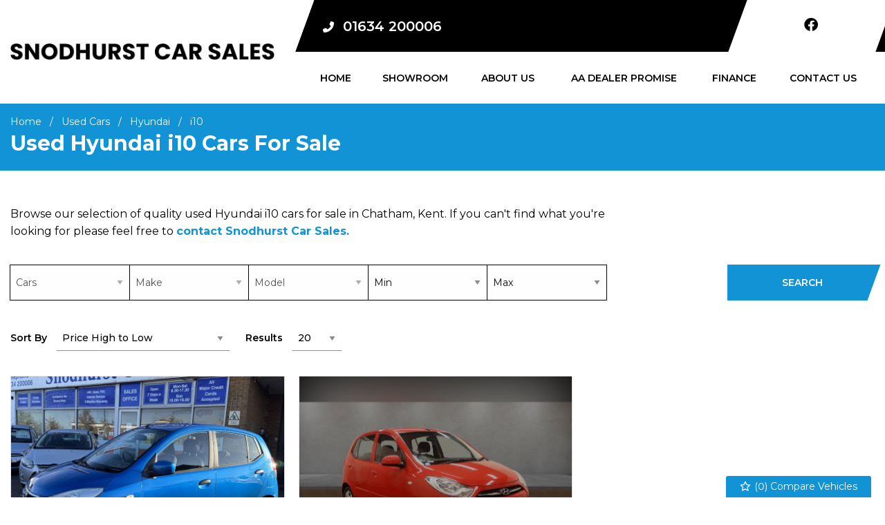

--- FILE ---
content_type: text/html
request_url: https://www.snodhurstcarsales.co.uk/used/cars/hyundai/i10/
body_size: 11665
content:
<!DOCTYPE html>
<html lang="en" class="no-js">
  <head>
    <meta charset="utf-8">
    <meta name="viewport" content="width=device-width, initial-scale=1">

    <title>Used Hyundai i10 Cars for sale in Chatham,  Kent | Snodhurst Car Sales</title>

<meta name="description" content="Check out our Used Hyundai i10 Cars for sale in Chatham, Kent at Snodhurst Car Sales here now" />




    
      <meta property="og:image" content="https://www.snodhurstcarsales.co.uk/media/logo.jpg">
    

    

    <script> 
  function checkConsent()
  {
    
    if (document.cookie && document.cookie.indexOf("hasConsent=false") > -1)
    {
        console.log("no consent - skipping ga send");
    }
    else {      
      pushDataLayer();
      initGA();
    }              
  }
  checkConsent();

  function pushDataLayer() {
    window.dataLayer = window.dataLayer || []
    dataLayer.push({
        'User':{
          'ua_Code': 'ua_xxx',
          'ga4_Code': 'G-P9CHGW0BQY',
          'dealerLocation': 'Chatham',
          'dealerType': 'car',
          'platformType': 'Elite',         
          'addServices': 'Cars',
          'businessName': 'Snodhurst Car Sales',
          'domainName': "https://www.snodhurstcarsales.co.uk",
          
          'pageType': 'Vehicle Results'
          
        }
    });
  }

  function initGA()
  {
    (function(w,d,s,l,i){w[l]=w[l]||[];w[l].push({'gtm.start':
    new Date().getTime(),event:'gtm.js'});var f=d.getElementsByTagName(s)[0],
    j=d.createElement(s),dl=l!='dataLayer'?'&l='+l:'';j.async=true;j.src=
    'https://www.googletagmanager.com/gtm.js?id='+i+dl;f.parentNode.insertBefore(j,f);
    })(window,document,'script','dataLayer','GTM-TN765JW');
  }
</script>
  

    <script type="text/javascript">
</script>



    <link rel="canonical" href="https://www.snodhurstcarsales.co.uk/used/cars/hyundai/i10/" id="canonical" />

    
      <link rel="icon" href="/favicon.png" />
      <link rel="shortcut icon" href="/favicon.png"/>
    

    <link rel="stylesheet" href="/css/froala_style.min.css">
<link rel="stylesheet" href="/css/app.css">
<link rel="stylesheet" type="text/css" href="/css/slick.css"/>
<link rel="stylesheet" type="text/css" href="/css/slick-theme.css"/>
<link rel="stylesheet" href="/css/fontawesome-all.min.css" />
<link rel="stylesheet" href="/css/leaflet.css" />
<link rel="stylesheet" href="/css/leaflet-gesture-handling.min.css" />
<link rel="stylesheet" href="/css/magnific-popup.css">
    <link rel="stylesheet" href="/styles.css" />

    <link rel="preconnect" href="https://fonts.googleapis.com">
    <link rel="preconnect" href="https://fonts.gstatic.com" crossorigin>
    <link href="https://fonts.googleapis.com/css2?family=Montserrat:wght@400;500;600;700;800&display=swap" rel="stylesheet">
    
    
    <style>
      .block-phone-numbers.header .header-phone__phone {
font-size: 20px;
}

    </style>
    

    
    <script type="application/ld+json">
    {
      "@context": "https://schema.org",
      "@type": "AutoDealer",

      
      

      "name": "Snodhurst Car Sales",
      "image": "https:/www.snodhurstcarsales.co.uk/media/logo.jpg",
      "@id": "",
      "url": "https://www.snodhurstcarsales.co.uk",
      "address": {
        "@type": "PostalAddress",
        "streetAddress": "Snodhurst Service Station, Snodhurst Avenue",
        "addressLocality": "Chatham",
        "postalCode": "ME5 0TB",
        "addressCountry": "GB"
      },
      "geo": {
        "@type": "GeoCoordinates",
        "latitude":  51.351661 ,
        "longitude":  0.517793 
      },


      
      
      "telephone": "01634 200006",
      

      

      "openingHoursSpecification": [
        
        
        {
            "@type": "OpeningHoursSpecification",
            "dayOfWeek": "Monday",
            "opens": "08:00",
            "closes": "17:30"
        },
        
        {
            "@type": "OpeningHoursSpecification",
            "dayOfWeek": "Tuesday",
            "opens": "08:00",
            "closes": "17:30"
        },
        
        {
            "@type": "OpeningHoursSpecification",
            "dayOfWeek": "Wednesday",
            "opens": "08:00",
            "closes": "17:30"
        },
        
        {
            "@type": "OpeningHoursSpecification",
            "dayOfWeek": "Thursday",
            "opens": "08:00",
            "closes": "17:30"
        },
        
        {
            "@type": "OpeningHoursSpecification",
            "dayOfWeek": "Friday",
            "opens": "08:00",
            "closes": "17:30"
        },
        
        {
            "@type": "OpeningHoursSpecification",
            "dayOfWeek": "Saturday",
            "opens": "08:00",
            "closes": "15:30"
        },
        
        {
            "@type": "OpeningHoursSpecification",
            "dayOfWeek": "Sunday",
            "opens": "10:00",
            "closes": "15:00"
        }
        
      ],

      


      
      "department": {
        "@type": "AutoBodyShop",
        "name": "Sales",
        "image": "https:/www.snodhurstcarsales.co.uk/media/logo.jpg",
        
        "telephone": "01634 200006",
        
        "openingHoursSpecification": [
        
        
        {
            "@type": "OpeningHoursSpecification",
            "dayOfWeek": "Monday",
            "opens": "08:00",
            "closes": "17:30"
        },
        
        {
            "@type": "OpeningHoursSpecification",
            "dayOfWeek": "Tuesday",
            "opens": "08:00",
            "closes": "17:30"
        },
        
        {
            "@type": "OpeningHoursSpecification",
            "dayOfWeek": "Wednesday",
            "opens": "08:00",
            "closes": "17:30"
        },
        
        {
            "@type": "OpeningHoursSpecification",
            "dayOfWeek": "Thursday",
            "opens": "08:00",
            "closes": "17:30"
        },
        
        {
            "@type": "OpeningHoursSpecification",
            "dayOfWeek": "Friday",
            "opens": "08:00",
            "closes": "17:30"
        },
        
        {
            "@type": "OpeningHoursSpecification",
            "dayOfWeek": "Saturday",
            "opens": "08:00",
            "closes": "15:30"
        },
        
        {
            "@type": "OpeningHoursSpecification",
            "dayOfWeek": "Sunday",
            "opens": "10:00",
            "closes": "15:00"
        }
        
        ]
      }
      

      
      
    }
    </script>
    
  </head>

  <body id="pagetop" class="vehicle-results usedlisting">
    

    
    <noscript><iframe src="https://www.googletagmanager.com/ns.html?id=GTM-TN765JW"
    height="0" width="0" style="display:none;visibility:hidden"></iframe></noscript>
    

    

    

    

    <button id="return-to-top"><i class="fas fa-chevron-up"></i></button>

    <div class="page not-front">
      
      <div class="wrap">
        
<header class="l-header">
  <div class="l-header__inner">

      <div class="l-header__left">
        <div class="l-header__logo">
          <a href="/" rel="home" title="Snodhurst Car Sales Home" class="active"><img class="logo" data-icon="" src="/media/logo.jpg" alt="Snodhurst Car Sales logo" title="Snodhurst Car Sales Home"></a>
        </div>
      </div>

      <div class="l-header__right">

        <div class="l-header__top">
          <div class="l-header__contact-details">
            <div class="block-phone-numbers header">

  <button class="button block-phone-numbers__mobile-button" data-open="mobilePhoneNos"><i class="fa fa-phone fa-fw" aria-hidden="true"></i></button>

  <div class="block-phone-numbers__desktop">
    

      
        
          
            
              <div>
                <a href="tel:01634%20200006">
                  <div class="header-phone">
                    <div class="header-phone__icon">
                      <i class="fa fa-phone fa-fw" aria-hidden="true"></i>
                    </div>
                    <div class="header-phone__label">
                      <div class="field-name-field-label">
                         
                      </div>
                    </div>
                    <div class="header-phone__phone">
                      <div class="field-name-field-phone header">
                        01634 200006
                      </div>
                    </div>
                  </div>
                </a>
              </div>
            
          
        
      

    
  </div>

  <div class="reveal block-phone-numbers__mobile" id="mobilePhoneNos" data-reveal>
    <h3>Get in Touch</h3>
    

      
        
          
            
              <div>
                <a href="tel:01634%20200006">
                  <div class="header-phone">
                    <div class="header-phone__label">
                      <div class="field-name-field-label">
                         
                      </div>
                    </div>
                    <div class="header-phone__phone">
                      <div class="field-name-field-phone header button">
                        01634 200006
                      </div>
                    </div>
                  </div>
                </a>
              </div>
            
          
        
      

    
    <a class="close-button block-phone-numbers__mobile-button" data-close aria-label="Close modal">
      <span aria-hidden="true">&times;</span>
    </a>
  </div>


</div>

          </div>

          <div class="l-header__social show">
            <ul class="social header">
  
    
      <li>
        
        <a href="https://www.facebook.com/snodhurstcarsales/" target="_blank" class="ga-header">
        

        <div class="vocabulary-social-media">

            <div class="l-taxonomy-term-social-media--full__icon">
              <div class="field field-name-field-icon">
                <i class="fab fa-facebook fa-fw ga-header" aria-hidden="true"></i>
              </div>
            </div>

        </div>

        
        </a>
        

      </li>
    
  
    
  
</ul>

          </div>
        </div>

        <div class="l-header__bottom">
          <div class="l-header__nav">
            <div class="title-bar" data-responsive-toggle="main-menu" data-hide-for="large" data-toggle="menuIcon">
    <a data-toggle="main-menu">
      <div class="title-bar-title">Menu</div>
      <button class="menu-icon" type="button" id="menuIcon" data-toggler=".active"></button>
    </a>
  </div>
  
  <div class="top-bar" id="main-menu">
    <ul class="vertical large-horizontal menu main-menu" data-responsive-menu="accordion large-dropdown">
        
        
        
          
            
                <li class=" home">
                    <a href="/" >
                        <span>Home</span>
                    </a>
                </li>
            
        
          
            
                <li class=" showroom">
                    <a href="/used/cars/" >
                        <span>Showroom</span>
                    </a>
                </li>
            
        
          
            
                <li class=" about-us">
                    <a href="/about-us/" >
                        <span>About Us</span>
                    </a>
                </li>
            
        
          
            
                <li class=" aa-dealer-promise">
                    <a href="/aa-dealer-promise/" >
                        <span>AA Dealer Promise</span>
                    </a>
                </li>
            
        
          
            
                <li class=" finance">
                    <a href="/finance/" >
                        <span>Finance</span>
                    </a>
                </li>
            
        
          
            
                <li class=" contact-us">
                    <a href="/contact/" >
                        <span>Contact Us</span>
                    </a>
                </li>
            
        
    </ul>
  </div>
  

    
          </div>
        </div>

      </div>

  </div>
</header>




  <div class="block-compare-vehicles compare-count">
  <a href="/compare/" id="saved-vehicles" class="ga_push_browser_listener-processed" rel="nofollow">
    <i class="far fa-star fa-fw" aria-hidden="true"></i> (<span id="compare-count"></span>) Compare Vehicles
  </a>
</div>




        

<div class="l-title__container without-image">
  <div class="l-title__outer">
    <div class="l-title">
      <div class="l-title__inner">

<div class="l-breadcrumb">
    <div class="l-breadcrumb__inner">
      <div class="l-breadcrumbs__list">
        <ul class="breadcrumbs"><li><a href="/">Home</a></li>
            <li><a href="/used/cars/">Used Cars</a></li>
                        
            <li><a href="/used/cars/hyundai/">Hyundai</a></li>
            
            
            
            
            
            
            <li><a href="/used/cars/hyundai/i10/">i10</a></li>            
            
      </div>
    </div>
  </div>

<header>
          <h1 class="">Used Hyundai i10 Cars For Sale</h1>
        </header>
      </div>
    </div>
  </div>
</div>

<main class="l-main">

  <div class="l-main__inner">
    <div class="l-main-content  l-main-content--with-sidebar">

    

      <div class="fr-view"><p>Browse our selection of quality used Hyundai i10  cars for sale in Chatham, Kent. If you can&#39;t find what you&#39;re looking for please feel free to <a href="/contact/"><strong><span style="color: rgb(18, 147, 214);">contact Snodhurst Car Sales</span></strong></a><span style="color: rgb(18, 147, 214);"><strong>.</strong></span></p>
</div>

      





 

<section class="block-search-block">
  
  <form id="searchBox" action="/used/cars/" method="get">
  
    <div id="used-search-block">

      <div class="used-search-block-heading">
        <div class="used-search-block-title">
          <h2>Used Search</h2>
        </div>
        <div class="used-search-block-count">
          <span class="search-count"></span>
        </div>
      </div>

      <div class="used-search-block-facets">

        <div class="used-search-block-facet used-search-block-facets__vehicle-status hide">
          

          <div id="used-search-block-facet used-search-block-facets__vehicle-status-select" class="form-radios form-radios-vehicle-status-used">              
            <input type="radio" id="edit-vehicle-status-select-used" name="vehiclestatus"  checked value="used" class="form-radio vehicle-status-toggle search-vehicle-status" >
            <label class="option" for="edit-vehicle-status-select-used">Used </label>
          </div>
          
        </div>


        <div class="used-search-block-facet used-search-block-facets__vehicle-type" >           
          
          <div class="select-style "> 
            <select id="vehicle-type" class="search-vehicle-type" name="vehicletype" disabled>
              
              <option value="car">
                Cars
              </option>
              
            </select>
          </div>
          
        </div>

        <div class="used-search-block-facet used-search-block-facets__make">
          <div class="select-style">
            <select id="make" class="search-make" name="make" disabled><option value="">Make</option></select>
          </div>
        </div>

        <div class="used-search-block-facet used-search-block-facets__model">
          <div class="select-style">
            <select id="model" class="search-model" name="model" disabled><option value="">Model</option></select>
          </div>
        </div>
        

        

<div class="used-search-block-facet used-search-block-facets__min-price">
    <div class="select-style">
      <select id="minprice"  class="search-minPrice" name="minprice"><option value="">Min</option></select>
    </div>
  </div>

  <div class="used-search-block-facet used-search-block-facets__max-price">
    <div class="select-style">
      <select id="maxprice"  class="search-maxPrice" name="maxprice"><option value="">Max</option></select>
    </div>
  </div>         


        


      </div>



      <div class="used-search-block-submit">
        <button type="submit" disabled class="button search-button" rel="nofollow"><span>Search</span></button>
      </div>



      

    </div>

  </form>

</section>

      <div class="view-fmgauto-search-page ">
        <div class="search-filters">
  <form id="searchFilters" action="" method="get">
    <input type="hidden" id="minprice" name="minprice" />
    <input type="hidden" id="maxprice" name="maxprice" />
    <input type="hidden" id="minmonlthypayment" name="minmonthlypayment" />
    <input type="hidden" id="maxmonthlypayment" name="maxmonthlypayment" />
    <div class="search-filters__sort-by">
      <label for="sort-by">Sort By</label>
      <div class="select-style">
        <select id="sort-by" class="filter-sort-by sort-dropdown" name="sort-by">
          <option value="price-asc">Price Low to High</option>
          <option value="price-desc">Price High to Low</option>
          <option value="mileage-asc">Mileage Low to High</option>          
          <option value="year_built-asc">Year Old to New</option>
          <option value="year_built-desc">Year New to Old</option>
          <option value="date_added-desc">Recently Added New to Old</option>
          <option value="date_updated-desc">Recently Updated New to Old</option>
        </select>
      </div>
    </div>


    <div class="search-filters__items-per-page">
      <label for="items-per-page">Results</label>
      <div class="select-style">
        <select id="items-per-page" class="filter-items-per-page sort-dropdown" name="items-per-page">
          <option value="5">5</option>
          <option value="10">10</option>
          <option value="20">20</option>
          <option value="50">50</option>
          <option value="9999">- All -</option>
        </select>
      </div>
    </div>
  
  </form>

</div>

        


      



                
           
        <ul id="searchResults" class="fmgauto-used-results">
                
                
                
                























    









        
        
        
  
        
        
        
        




  
  
  
 
 
 
 
 
 
 
 
 
 
 
 
 
 
 
 
                
  
 


 

      
  
      
  

  

  
  










  
 

 



    <li class="test">
      <div class="node-used-vehicle l-node-used-vehicle--search-result view-mode-search_result">

        <div class="l-node-used-vehicle--search-result__photo">
          <div class="l-node-used-vehicle--search-result__photo-inner">
              <a href="/used/cars/hyundai-i10-12-comfort-auto-euro-4-5dr-10333/">
                <div class="l-node-used-vehicle--search-result__photo--main">
                  <div class="l-node-used-vehicle--search-result__photo-overlay">
                    <div class="l-node-used-vehicle--search-result__photo-count">
                      <div class="field-name-photo-count"><i class="fas fa-camera"></i> 24</div>
                    </div>
                        <div class="l-node-used-vehicle--search-result__youtube"><div class="field field-name-youtube"><i class="fa-regular fa-circle-play"></i> Video</div></div>
                  </div>
                  <div class="field-name-field-field-vehicle-photos">
                    <img src="/photos/11717/2e8177a7-77ab-4b6f-a4de-af69d70c0eef_i800x600.jpg" class="main-img" alt="/photos/11717/2e8177a7-77ab-4b6f-a4de-af69d70c0eef_i800x600.jpg" />
                  </div>
                </div>
                <div class="l-node-used-vehicle--search-result__photo--thumbs">
                  
  
  
     <ul class="vehicle-results-thumbnails"><li>
                 <picture>
                    <source type="image/webp" srcset="/photos/11717/922c2d90-1e18-43f6-8ac3-72312c1cb6ec_i320x240.jpg.webp">
                    <source type="image/jpeg" srcset="/photos/11717/922c2d90-1e18-43f6-8ac3-72312c1cb6ec_i320x240.jpg">
                    <img src="/photos/11717/922c2d90-1e18-43f6-8ac3-72312c1cb6ec_i320x240.jpg" class="" alt="/photos/11717/922c2d90-1e18-43f6-8ac3-72312c1cb6ec_i320x240.jpg">
                 </picture>
              </li><li>
                 <picture>
                    <source type="image/webp" srcset="/photos/11717/e12a9a76-f12a-4ffa-b1b9-9cb3898cdbb8_i320x240.jpg.webp">
                    <source type="image/jpeg" srcset="/photos/11717/e12a9a76-f12a-4ffa-b1b9-9cb3898cdbb8_i320x240.jpg">
                    <img src="/photos/11717/e12a9a76-f12a-4ffa-b1b9-9cb3898cdbb8_i320x240.jpg" class="" alt="/photos/11717/e12a9a76-f12a-4ffa-b1b9-9cb3898cdbb8_i320x240.jpg">
                 </picture>
              </li><li>
                 <picture>
                    <source type="image/webp" srcset="/photos/11717/549a384f-87f9-4876-91e1-7a655a1358e5_i320x240.jpg.webp">
                    <source type="image/jpeg" srcset="/photos/11717/549a384f-87f9-4876-91e1-7a655a1358e5_i320x240.jpg">
                    <img src="/photos/11717/549a384f-87f9-4876-91e1-7a655a1358e5_i320x240.jpg" class="" alt="/photos/11717/549a384f-87f9-4876-91e1-7a655a1358e5_i320x240.jpg">
                 </picture>
              </li><li>
                 <picture>
                    <source type="image/webp" srcset="/photos/11717/1b5cf857-9c6c-4f74-8f75-7c45b21cf8c7_i320x240.jpg.webp">
                    <source type="image/jpeg" srcset="/photos/11717/1b5cf857-9c6c-4f74-8f75-7c45b21cf8c7_i320x240.jpg">
                    <img src="/photos/11717/1b5cf857-9c6c-4f74-8f75-7c45b21cf8c7_i320x240.jpg" class="" alt="/photos/11717/1b5cf857-9c6c-4f74-8f75-7c45b21cf8c7_i320x240.jpg">
                 </picture>
              </li><li>
                 <picture>
                    <source type="image/webp" srcset="/photos/11717/6267264d-c26b-4284-8ebd-ccf332064849_i320x240.jpg.webp">
                    <source type="image/jpeg" srcset="/photos/11717/6267264d-c26b-4284-8ebd-ccf332064849_i320x240.jpg">
                    <img src="/photos/11717/6267264d-c26b-4284-8ebd-ccf332064849_i320x240.jpg" class="" alt="/photos/11717/6267264d-c26b-4284-8ebd-ccf332064849_i320x240.jpg">
                 </picture>
              </li><li>
                 <picture>
                    <source type="image/webp" srcset="/photos/11717/aa8de4da-98ac-4c5c-a251-88338e0a090c_i320x240.jpg.webp">
                    <source type="image/jpeg" srcset="/photos/11717/aa8de4da-98ac-4c5c-a251-88338e0a090c_i320x240.jpg">
                    <img src="/photos/11717/aa8de4da-98ac-4c5c-a251-88338e0a090c_i320x240.jpg" class="" alt="/photos/11717/aa8de4da-98ac-4c5c-a251-88338e0a090c_i320x240.jpg">
                 </picture>
              </li><li>
                 <picture>
                    <source type="image/webp" srcset="/photos/11717/1e6a364b-a0ea-46c8-98be-50eaf456428d_i320x240.jpg.webp">
                    <source type="image/jpeg" srcset="/photos/11717/1e6a364b-a0ea-46c8-98be-50eaf456428d_i320x240.jpg">
                    <img src="/photos/11717/1e6a364b-a0ea-46c8-98be-50eaf456428d_i320x240.jpg" class="" alt="/photos/11717/1e6a364b-a0ea-46c8-98be-50eaf456428d_i320x240.jpg">
                 </picture>
              </li><li>
                 <picture>
                    <source type="image/webp" srcset="/photos/11717/db9c314c-7319-425b-bf8d-3265ae4c7362_i320x240.jpg.webp">
                    <source type="image/jpeg" srcset="/photos/11717/db9c314c-7319-425b-bf8d-3265ae4c7362_i320x240.jpg">
                    <img src="/photos/11717/db9c314c-7319-425b-bf8d-3265ae4c7362_i320x240.jpg" class="" alt="/photos/11717/db9c314c-7319-425b-bf8d-3265ae4c7362_i320x240.jpg">
                 </picture>
              </li></ul>
                </div>
              </a>
              
           </div>
         </div>

        <div class="l-node-used-vehicle--search-result__right">

          <div class="l-node-used-vehicle--search-result__header">
            <div class="l-node-used-vehicle--search-result__title">
              <div class="field-name-title">
                <h3>
                  <a href="/used/cars/hyundai-i10-12-comfort-auto-euro-4-5dr-10333/">2009 Hyundai i10 1.2 Comfort Auto Euro 4 5dr</a>
                </h3>
              </div>
            </div>
            
            <div class="l-node-used-vehicle--search-result__price-wrap">
              <div class="l-node-used-vehicle--search-result__price">
                <div class="field-name-field-vehicle-price"> £5,290</div>
                 
                 
                
                
              </div>
              <div class="l-node-used-vehicle--search-result__monthly-payment-wrap">
                

              </div>
            </div>
          </div>

          <div class="l-node-used-vehicle--search-result__spec">
           <ul class="specs-list">
              
    
    
<li>
    <div class="spec spec-make spec-car">
        <div class="label-inline">Make:</div>
        <div class="field-value"><a href="/used/cars/hyundai/">Hyundai</a></div>
    </div>
</li>

    
    
<li>
    <div class="spec spec-model spec-car">
        <div class="label-inline">Model:</div>
        <div class="field-value"><a href="/used/cars/hyundai/i10/">i10</a></div>
    </div>
</li>

    
    
<li>
    <div class="spec spec-body spec-car">
        <div class="label-inline">Body:</div>
        <div class="field-value"><a href="/used/cars/hatchback/">Hatchback</a></div>
    </div>
</li>

    
    
<li>
    <div class="spec spec-mileage spec-car">
        <div class="label-inline">Mileage:</div>
        <div class="field-value">47,000</div>
    </div>
</li>

    
    
<li>
    <div class="spec spec-year spec-car">
        <div class="label-inline">Year:</div>
        <div class="field-value">2009</div>
    </div>
</li>

    
    
<li>
    <div class="spec spec-fuel-type spec-car">
        <div class="label-inline">Fuel Type:</div>
        <div class="field-value"><a href="/used/cars/petrol/">Petrol</a></div>
    </div>
</li>

    
    
<li>
    <div class="spec spec-gearbox spec-car">
        <div class="label-inline">Gearbox:</div>
        <div class="field-value"><a href="/used/cars/automatic/">Automatic</a></div>
    </div>
</li>

    
    
<li>
    <div class="spec spec-engine-size spec-car">
        <div class="label-inline">Engine Size:</div>
        <div class="field-value">1.2L</div>
    </div>
</li>

    
    
<li>
    <div class="spec spec-mpg-combined spec-car">
        <div class="label-inline">MPG Combined:</div>
        <div class="field-value">47mpg</div>
    </div>
</li>

    
    
<li>
    <div class="spec spec-co2 spec-car">
        <div class="label-inline">CO2:</div>
        <div class="field-value">139g/km</div>
    </div>
</li>

    
    
<li>
    <div class="spec spec-tax-12-month-rate spec-car">
        <div class="label-inline">Tax 12 Month Rate:</div>
        <div class="field-value">£195</div>
    </div>
</li>

    
    
<li>
    <div class="spec spec-interior-colour spec-car">
        <div class="label-inline">Interior Colour:</div>
        <div class="field-value"></div>
    </div>
</li>

    


           </ul>
          </div>

          <div class="l-node-used-vehicle--search-result__footer">


            <div class="l-node-used-vehicle--search-result__save">
              
              <div class="footer-button field-name-save-vehicle">
                <section class="compare-button button carlist" data-vehId="10333"><i class="far fa-star" aria-hidden="true"></i><span> Compare</span></section>
              </div>
              
            </div>
  
            <div class="l-node-used-vehicle--search-result__more-info">
              <div class="more-info-buttons">
                <div class="footer-button field-name-more-information">
                  <div class="button-style"><a href="/used/cars/hyundai-i10-12-comfort-auto-euro-4-5dr-10333/" class="button">More Info</a></a>
                </div>
              </div>
  
            </div>
  
          </div>

        </div>


        </div>

     </li>

  
                
                
                























    









        
        
        
  
        
        
        
        




  
  
  
 
 
 
 
 
 
 
 
 
 
 
 
 
 
 
 
                
  
 


 

      
  
      
  

  

  
  










  
 

 



    <li class="test">
      <div class="node-used-vehicle l-node-used-vehicle--search-result view-mode-search_result">

        <div class="l-node-used-vehicle--search-result__photo">
          <div class="l-node-used-vehicle--search-result__photo-inner">
              <a href="/used/cars/hyundai-i10-12-active-euro-5-5dr-10366/">
                <div class="l-node-used-vehicle--search-result__photo--main">
                  <div class="l-node-used-vehicle--search-result__photo-overlay">
                    <div class="l-node-used-vehicle--search-result__photo-count">
                      <div class="field-name-photo-count"><i class="fas fa-camera"></i> 13</div>
                    </div>
                        
                  </div>
                  <div class="field-name-field-field-vehicle-photos">
                    <img src="/photos/11717/addf30cc-58de-4703-af41-80c5e1ab021e_i800x600.jpg" class="main-img" alt="/photos/11717/addf30cc-58de-4703-af41-80c5e1ab021e_i800x600.jpg" />
                  </div>
                </div>
                <div class="l-node-used-vehicle--search-result__photo--thumbs">
                  
  
  
     <ul class="vehicle-results-thumbnails"><li>
                 <picture>
                    <source type="image/webp" srcset="/photos/11717/bd1a09a0-b574-4303-af5d-7fba27d536a0_i320x240.jpg.webp">
                    <source type="image/jpeg" srcset="/photos/11717/bd1a09a0-b574-4303-af5d-7fba27d536a0_i320x240.jpg">
                    <img src="/photos/11717/bd1a09a0-b574-4303-af5d-7fba27d536a0_i320x240.jpg" class="" alt="/photos/11717/bd1a09a0-b574-4303-af5d-7fba27d536a0_i320x240.jpg">
                 </picture>
              </li><li>
                 <picture>
                    <source type="image/webp" srcset="/photos/11717/3a1f24ec-7cbe-4ad6-99e6-fb80b0dc778e_i320x240.jpg.webp">
                    <source type="image/jpeg" srcset="/photos/11717/3a1f24ec-7cbe-4ad6-99e6-fb80b0dc778e_i320x240.jpg">
                    <img src="/photos/11717/3a1f24ec-7cbe-4ad6-99e6-fb80b0dc778e_i320x240.jpg" class="" alt="/photos/11717/3a1f24ec-7cbe-4ad6-99e6-fb80b0dc778e_i320x240.jpg">
                 </picture>
              </li><li>
                 <picture>
                    <source type="image/webp" srcset="/photos/11717/bf5f7571-bf7e-4dbf-9bc9-901d7bf594a2_i320x240.jpg.webp">
                    <source type="image/jpeg" srcset="/photos/11717/bf5f7571-bf7e-4dbf-9bc9-901d7bf594a2_i320x240.jpg">
                    <img src="/photos/11717/bf5f7571-bf7e-4dbf-9bc9-901d7bf594a2_i320x240.jpg" class="" alt="/photos/11717/bf5f7571-bf7e-4dbf-9bc9-901d7bf594a2_i320x240.jpg">
                 </picture>
              </li><li>
                 <picture>
                    <source type="image/webp" srcset="/photos/11717/3db18201-d464-4372-9129-e63881b0c7ce_i320x240.jpg.webp">
                    <source type="image/jpeg" srcset="/photos/11717/3db18201-d464-4372-9129-e63881b0c7ce_i320x240.jpg">
                    <img src="/photos/11717/3db18201-d464-4372-9129-e63881b0c7ce_i320x240.jpg" class="" alt="/photos/11717/3db18201-d464-4372-9129-e63881b0c7ce_i320x240.jpg">
                 </picture>
              </li><li>
                 <picture>
                    <source type="image/webp" srcset="/photos/11717/fd1122f3-9e9c-48d2-a62c-04a285398f5b_i320x240.jpg.webp">
                    <source type="image/jpeg" srcset="/photos/11717/fd1122f3-9e9c-48d2-a62c-04a285398f5b_i320x240.jpg">
                    <img src="/photos/11717/fd1122f3-9e9c-48d2-a62c-04a285398f5b_i320x240.jpg" class="" alt="/photos/11717/fd1122f3-9e9c-48d2-a62c-04a285398f5b_i320x240.jpg">
                 </picture>
              </li><li>
                 <picture>
                    <source type="image/webp" srcset="/photos/11717/48cf9157-810a-442e-876a-7b7b638a2b0e_i320x240.jpg.webp">
                    <source type="image/jpeg" srcset="/photos/11717/48cf9157-810a-442e-876a-7b7b638a2b0e_i320x240.jpg">
                    <img src="/photos/11717/48cf9157-810a-442e-876a-7b7b638a2b0e_i320x240.jpg" class="" alt="/photos/11717/48cf9157-810a-442e-876a-7b7b638a2b0e_i320x240.jpg">
                 </picture>
              </li><li>
                 <picture>
                    <source type="image/webp" srcset="/photos/11717/b30f28cd-5aba-491c-ab0b-d7dd389f24fa_i320x240.jpg.webp">
                    <source type="image/jpeg" srcset="/photos/11717/b30f28cd-5aba-491c-ab0b-d7dd389f24fa_i320x240.jpg">
                    <img src="/photos/11717/b30f28cd-5aba-491c-ab0b-d7dd389f24fa_i320x240.jpg" class="" alt="/photos/11717/b30f28cd-5aba-491c-ab0b-d7dd389f24fa_i320x240.jpg">
                 </picture>
              </li><li>
                 <picture>
                    <source type="image/webp" srcset="/photos/11717/e5fe0708-0b3b-41a9-ae87-36bf535d75a6_i320x240.jpg.webp">
                    <source type="image/jpeg" srcset="/photos/11717/e5fe0708-0b3b-41a9-ae87-36bf535d75a6_i320x240.jpg">
                    <img src="/photos/11717/e5fe0708-0b3b-41a9-ae87-36bf535d75a6_i320x240.jpg" class="" alt="/photos/11717/e5fe0708-0b3b-41a9-ae87-36bf535d75a6_i320x240.jpg">
                 </picture>
              </li></ul>
                </div>
              </a>
              
           </div>
         </div>

        <div class="l-node-used-vehicle--search-result__right">

          <div class="l-node-used-vehicle--search-result__header">
            <div class="l-node-used-vehicle--search-result__title">
              <div class="field-name-title">
                <h3>
                  <a href="/used/cars/hyundai-i10-12-active-euro-5-5dr-10366/">2013 Hyundai i10 1.2 Active Euro 5 5dr</a>
                </h3>
              </div>
            </div>
            
            <div class="l-node-used-vehicle--search-result__price-wrap">
              <div class="l-node-used-vehicle--search-result__price">
                <div class="field-name-field-vehicle-price"> £4,490</div>
                 
                 
                
                
              </div>
              <div class="l-node-used-vehicle--search-result__monthly-payment-wrap">
                

              </div>
            </div>
          </div>

          <div class="l-node-used-vehicle--search-result__spec">
           <ul class="specs-list">
              
    
    
<li>
    <div class="spec spec-make spec-car">
        <div class="label-inline">Make:</div>
        <div class="field-value"><a href="/used/cars/hyundai/">Hyundai</a></div>
    </div>
</li>

    
    
<li>
    <div class="spec spec-model spec-car">
        <div class="label-inline">Model:</div>
        <div class="field-value"><a href="/used/cars/hyundai/i10/">i10</a></div>
    </div>
</li>

    
    
<li>
    <div class="spec spec-body spec-car">
        <div class="label-inline">Body:</div>
        <div class="field-value"><a href="/used/cars/hatchback/">Hatchback</a></div>
    </div>
</li>

    
    
<li>
    <div class="spec spec-mileage spec-car">
        <div class="label-inline">Mileage:</div>
        <div class="field-value">25,000</div>
    </div>
</li>

    
    
<li>
    <div class="spec spec-year spec-car">
        <div class="label-inline">Year:</div>
        <div class="field-value">2013</div>
    </div>
</li>

    
    
<li>
    <div class="spec spec-fuel-type spec-car">
        <div class="label-inline">Fuel Type:</div>
        <div class="field-value"><a href="/used/cars/petrol/">Petrol</a></div>
    </div>
</li>

    
    
<li>
    <div class="spec spec-gearbox spec-car">
        <div class="label-inline">Gearbox:</div>
        <div class="field-value"><a href="/used/cars/manual/">Manual</a></div>
    </div>
</li>

    
    
<li>
    <div class="spec spec-engine-size spec-car">
        <div class="label-inline">Engine Size:</div>
        <div class="field-value">1.2L</div>
    </div>
</li>

    
    
<li>
    <div class="spec spec-mpg-combined spec-car">
        <div class="label-inline">MPG Combined:</div>
        <div class="field-value">61mpg</div>
    </div>
</li>

    
    
<li>
    <div class="spec spec-co2 spec-car">
        <div class="label-inline">CO2:</div>
        <div class="field-value">108g/km</div>
    </div>
</li>

    
    
<li>
    <div class="spec spec-tax-12-month-rate spec-car">
        <div class="label-inline">Tax 12 Month Rate:</div>
        <div class="field-value">£20</div>
    </div>
</li>

    
    
<li>
    <div class="spec spec-interior-colour spec-car">
        <div class="label-inline">Interior Colour:</div>
        <div class="field-value"></div>
    </div>
</li>

    


           </ul>
          </div>

          <div class="l-node-used-vehicle--search-result__footer">


            <div class="l-node-used-vehicle--search-result__save">
              
              <div class="footer-button field-name-save-vehicle">
                <section class="compare-button button carlist" data-vehId="10366"><i class="far fa-star" aria-hidden="true"></i><span> Compare</span></section>
              </div>
              
            </div>
  
            <div class="l-node-used-vehicle--search-result__more-info">
              <div class="more-info-buttons">
                <div class="footer-button field-name-more-information">
                  <div class="button-style"><a href="/used/cars/hyundai-i10-12-active-euro-5-5dr-10366/" class="button">More Info</a></a>
                </div>
              </div>
  
            </div>
  
          </div>

        </div>


        </div>

     </li>

</ul>
          <script id="noStockTemplate" type="text/template">
            <div class="no-stock">
    <h2>Sorry</h2>
    <p>We can't find it. Try searching or go to the homepage</p>
    <a href="/" class="button">Take me to the homepage</a>
    <div class="bg bg-left">
      <?xml version="1.0" encoding="UTF-8"?>
<svg width="199px" height="220px" viewBox="0 0 199 220" version="1.1" xmlns="http://www.w3.org/2000/svg" xmlns:xlink="http://www.w3.org/1999/xlink">
    <!-- Generator: Sketch 63.1 (92452) - https://sketch.com -->
    <title>Illustrations</title>
    <desc>Created with Sketch.</desc>
    <g id="Error-pages" stroke="none" stroke-width="1" fill="none" fill-rule="evenodd" opacity="0.115234375">
        <g id="fill-me" transform="translate(-547.000000, -508.000000)" fill="#FE6262" fill-rule="nonzero">
            <g id="Group-7" transform="translate(532.000000, 508.000000)">
                <g id="Group-6">
                    <g id="Illustrations">
                        <g id="Group-3" transform="translate(0.404444, 0.000000)">
                            <path d="M104.444978,59.1494914 C104.444978,45.8214914 123.484978,42.1404248 123.484978,23.7350914 C123.484978,9.13775812 112.695644,0.633224783 94.2903111,0.633224783 C74.4887111,0.633224783 62.9377778,12.6918914 62.9377778,33.1281581 L84.7703111,33.1281581 C84.7703111,26.2737581 86.9281778,23.1004248 91.6247111,23.1004248 C95.4327111,23.1004248 97.2097778,24.7505581 97.2097778,28.4316248 C97.2097778,38.2054914 83.2471111,40.2364248 83.2471111,59.1494914 L104.444978,59.1494914 Z M93.4017778,91.8982914 C101.144711,91.8982914 106.475911,86.5670914 106.475911,78.8241581 C106.475911,71.2081581 101.144711,65.8769581 93.4017778,65.8769581 C85.7857778,65.8769581 80.4545778,71.2081581 80.4545778,78.8241581 C80.4545778,86.5670914 85.7857778,91.8982914 93.4017778,91.8982914 Z" id="?"></path>
                            <path d="M80.7814712,181.919602 C80.7814712,164.155114 106.159311,159.248732 106.159311,134.71682 C106.159311,115.260476 91.778535,103.925041 67.2466234,103.925041 C40.8536702,103.925041 25.4577809,119.997673 25.4577809,147.236554 L54.5577036,147.236554 C54.5577036,138.100532 57.4338588,133.870892 63.6937259,133.870892 C68.7692938,133.870892 71.1378921,136.070305 71.1378921,140.976687 C71.1378921,154.003978 52.5274764,156.710948 52.5274764,181.919602 L80.7814712,181.919602 Z M66.0623242,225.569486 C76.3826457,225.569486 83.4884407,218.463691 83.4884407,208.143369 C83.4884407,197.992233 76.3826457,190.886438 66.0623242,190.886438 C55.9111884,190.886438 48.8053933,197.992233 48.8053933,208.143369 C48.8053933,218.463691 55.9111884,225.569486 66.0623242,225.569486 Z" id="?" transform="translate(65.808546, 164.747263) rotate(-30.000000) translate(-65.808546, -164.747263) "></path>
                            <path d="M168.97061,111.161175 C168.97061,91.2340541 197.437926,85.730373 197.437926,58.2119679 C197.437926,36.3870258 181.306447,23.6716248 153.788042,23.6716248 C124.182033,23.6716248 106.911862,41.7009247 106.911862,72.2558436 L139.554384,72.2558436 C139.554384,62.0076099 142.78068,57.2630573 149.802618,57.2630573 C155.496081,57.2630573 158.15303,59.7302247 158.15303,65.2339057 C158.15303,79.8471278 137.276999,82.8836415 137.276999,111.161175 L168.97061,111.161175 Z M152.459567,160.124958 C164.036275,160.124958 172.007124,152.15411 172.007124,140.577401 C172.007124,129.190475 164.036275,121.219627 152.459567,121.219627 C141.072641,121.219627 133.101792,129.190475 133.101792,140.577401 C133.101792,152.15411 141.072641,160.124958 152.459567,160.124958 Z" id="?" transform="translate(152.174894, 91.898291) rotate(30.000000) translate(-152.174894, -91.898291) "></path>
                        </g>
                    </g>
                </g>
            </g>
        </g>
    </g>
</svg>

    </div>
    <div class="bg bg-right">
      <?xml version="1.0" encoding="UTF-8"?>
<svg width="199px" height="220px" viewBox="0 0 199 220" version="1.1" xmlns="http://www.w3.org/2000/svg" xmlns:xlink="http://www.w3.org/1999/xlink">
    <!-- Generator: Sketch 63.1 (92452) - https://sketch.com -->
    <title>Illustrations</title>
    <desc>Created with Sketch.</desc>
    <g id="Error-pages" stroke="none" stroke-width="1" fill="none" fill-rule="evenodd" opacity="0.115234375">
        <g id="fill-me" transform="translate(-547.000000, -508.000000)" fill="#FE6262" fill-rule="nonzero">
            <g id="Group-7" transform="translate(532.000000, 508.000000)">
                <g id="Group-6">
                    <g id="Illustrations">
                        <g id="Group-3" transform="translate(0.404444, 0.000000)">
                            <path d="M104.444978,59.1494914 C104.444978,45.8214914 123.484978,42.1404248 123.484978,23.7350914 C123.484978,9.13775812 112.695644,0.633224783 94.2903111,0.633224783 C74.4887111,0.633224783 62.9377778,12.6918914 62.9377778,33.1281581 L84.7703111,33.1281581 C84.7703111,26.2737581 86.9281778,23.1004248 91.6247111,23.1004248 C95.4327111,23.1004248 97.2097778,24.7505581 97.2097778,28.4316248 C97.2097778,38.2054914 83.2471111,40.2364248 83.2471111,59.1494914 L104.444978,59.1494914 Z M93.4017778,91.8982914 C101.144711,91.8982914 106.475911,86.5670914 106.475911,78.8241581 C106.475911,71.2081581 101.144711,65.8769581 93.4017778,65.8769581 C85.7857778,65.8769581 80.4545778,71.2081581 80.4545778,78.8241581 C80.4545778,86.5670914 85.7857778,91.8982914 93.4017778,91.8982914 Z" id="?"></path>
                            <path d="M80.7814712,181.919602 C80.7814712,164.155114 106.159311,159.248732 106.159311,134.71682 C106.159311,115.260476 91.778535,103.925041 67.2466234,103.925041 C40.8536702,103.925041 25.4577809,119.997673 25.4577809,147.236554 L54.5577036,147.236554 C54.5577036,138.100532 57.4338588,133.870892 63.6937259,133.870892 C68.7692938,133.870892 71.1378921,136.070305 71.1378921,140.976687 C71.1378921,154.003978 52.5274764,156.710948 52.5274764,181.919602 L80.7814712,181.919602 Z M66.0623242,225.569486 C76.3826457,225.569486 83.4884407,218.463691 83.4884407,208.143369 C83.4884407,197.992233 76.3826457,190.886438 66.0623242,190.886438 C55.9111884,190.886438 48.8053933,197.992233 48.8053933,208.143369 C48.8053933,218.463691 55.9111884,225.569486 66.0623242,225.569486 Z" id="?" transform="translate(65.808546, 164.747263) rotate(-30.000000) translate(-65.808546, -164.747263) "></path>
                            <path d="M168.97061,111.161175 C168.97061,91.2340541 197.437926,85.730373 197.437926,58.2119679 C197.437926,36.3870258 181.306447,23.6716248 153.788042,23.6716248 C124.182033,23.6716248 106.911862,41.7009247 106.911862,72.2558436 L139.554384,72.2558436 C139.554384,62.0076099 142.78068,57.2630573 149.802618,57.2630573 C155.496081,57.2630573 158.15303,59.7302247 158.15303,65.2339057 C158.15303,79.8471278 137.276999,82.8836415 137.276999,111.161175 L168.97061,111.161175 Z M152.459567,160.124958 C164.036275,160.124958 172.007124,152.15411 172.007124,140.577401 C172.007124,129.190475 164.036275,121.219627 152.459567,121.219627 C141.072641,121.219627 133.101792,129.190475 133.101792,140.577401 C133.101792,152.15411 141.072641,160.124958 152.459567,160.124958 Z" id="?" transform="translate(152.174894, 91.898291) rotate(30.000000) translate(-152.174894, -91.898291) "></path>
                        </g>
                    </g>
                </g>
            </g>
        </g>
    </g>
</svg>

    </div>
</div>

          </script>
      </div>

      
        <div class="search-pager">
  <div class="item-list">
    <ul class="pagination pager" data-results-count="2">
    </ul>
  </div>
</div>
      
     
      


    </div>

  </div>
</main>

      </div>

      <div class="l-footer footer">

  <div class="l-footer__top show show show show ">
    <div class="l-footer__inner">
      <div class="l-footer__brands">
        <div class="l-footer__brands--title">
          <h4>We Work With The <span>Best Companies</span></h4>
        </div>
        <div class="l-footer__brands--slider">
          <ul class="footer-images slick slick--footer-images">
            
  
    
      

        <li>
          <div class="footer-image">
            
              <img src="/media/websitemedia/11717/websiteImages/95c65b4d-2a18-4754-ba4c-307789bd89fc.svg" alt="websitemedia/11717/websiteImages/95c65b4d-2a18-4754-ba4c-307789bd89fc.svg">
            
          </div>
        </li>

      
    

  
    
      

        <li>
          <div class="footer-image">
            
              <img src="/media/websitemedia/11717/websiteImages/51ad7744-58c4-4a9d-a407-922f9004c71c.svg" alt="websitemedia/11717/websiteImages/51ad7744-58c4-4a9d-a407-922f9004c71c.svg">
            
          </div>
        </li>

      
    

  
    
      

        <li>
          <div class="footer-image">
            
              <img src="/media/websitemedia/11717/websiteImages/f10d25b1-00b8-405e-85a2-7cd239919715.png" alt="websitemedia/11717/websiteImages/f10d25b1-00b8-405e-85a2-7cd239919715.png">
            
          </div>
        </li>

      
    

  
    
      

        <li>
          <div class="footer-image">
            
              <img src="/media/websitemedia/11717/websiteImages/c3827864-4bb0-4762-9259-35f61c1bb624.svg" alt="websitemedia/11717/websiteImages/c3827864-4bb0-4762-9259-35f61c1bb624.svg">
            
          </div>
        </li>

      
    

  



          </ul>
        </div>
      </div>
    </div>
  </div>

  <div class="l-footer__inner">

    <div class="l-footer__first">
      
  
    <div class="node-branch footer-address">
      <div class="field-name-title">Snodhurst Car Sales</div>
      <div class="field-name-address">
        <div class="thoroughfare">Snodhurst Service Station</div>
        <div class="thoroughfare">Snodhurst Avenue</div>
        <div class="locality">Chatham</div>
        <div class="state">Kent</div>
        <div class="postal-code">ME5 0TB</div>
      </div>
      
    </div>
  


      <div class="block-phone-numbers footer">

    

      
        
          
            
              <div>
                <a href="tel:01634%20200006">
                  <div class="header-phone">
                    <div class="header-phone__icon">
                      <i class="fa fa-phone" aria-hidden="true"></i>
                    </div>
                    <div class="header-phone__label">
                      <div class="field-name-field-label">
                         
                      </div>
                    </div>
                    <div class="header-phone__phone">
                      <div class="field-name-field-phone header">
                        01634 200006
                      </div>
                    </div>
                  </div>
                </a>
              </div>
            
          
        
      

    

</div>

      <ul class="social footer">
  
    
      <li>
        
        <a href="https://www.facebook.com/snodhurstcarsales/" target="_blank" class="ga-footer">
        

        <div class="vocabulary-social-media">

            <div class="l-taxonomy-term-social-media--full__icon">
              <div class="field field-name-field-icon">
                <i class="fab fa-facebook ga-footer" aria-hidden="true"></i>
              </div>
            </div>

        </div>

        
        </a>
        

      </li>
    
  
    
  
</ul>

    </div>

    <div class="l-footer__second">
      <ul id="footer-menu" class="footer-nav">
  
  
  
  <li>
    <a href="/cookie-policy/" >
      
      <span>Cookie Policy</span>
    </a>
  </li>
  
  
  
  <li>
    <a href="/disclaimer/" >
      
      <span>Disclaimer</span>
    </a>
  </li>
  
  
  
  <li>
    <a href="/privacy-policy/" >
      
      <span>Privacy Policy</span>
    </a>
  </li>
  
  
  
  <li>
    <a href="/sitemap/" >
      
      <span>Sitemap</span>
    </a>
  </li>
  
  
</ul>

    </div>

    <div class="l-footer__third">
      <ul class="footer-images">
  
  
  
  
  
  
  
  
  
  
    
      
    
  
</ul>

      

    </div>

    <div class="l-footer__fourth">
      <p class="copyright">
  <script type="text/javascript">
    var dt = new Date();
    document.write("&copy; " + dt.getFullYear());
  </script>
  All Rights Reserved Designed by <a href="https://spidersnet.co.uk/" target="_blank"
    rel="follow" style="display: inline-block;"><img src="/basemedia/sn.png" style="height: 20px; margin-bottom: 3px; margin-left: 3px;" alt="Spidersnet"> Spidersnet</a>
</p>

    </div>




  </div>
</div>


  <div class="l-footer-statement__outer">
    <div class="l-footer-statement l-footer-statement-vehicle-results">
      <div class="l-footer-statement__inner">
        <div class="footer-statement">
          <p>Snodhurst Car Sales acts as a credit broker and not a lender. We are authorised and regulated by the Financial Conduct Authority. FCA No: 793869<br>Finance is Subject to status. Other offers may be available but cannot be used in conjunction with this offer. We work with a number of carefully selected credit providers who may be able to offer you finance for your purchase. </p>

        </div>
      </div>
    </div>
  </div>


    </div>

    <script src="/js/lib/jquery.min.js"></script>
<script src="/js/lib/jquery.magnific-popup.min.js"></script>

<script type="text/javascript" src="/js/lib/foundation.min.js"></script>
<script>$(document).foundation();</script>

<script src="/js/lib/dompurify.min.js"></script>

<script src="/js/lib/dropzone.min.js"></script>
<script src="/js/lib/slick.min.js"></script>

<script src="/js/lib/leaflet.min.js"></script>
<script src="/js/lib/leaflet-gesture-handling.min.js"></script>
<script src="https://tiles.unwiredmaps.com/js/leaflet-unwired.js"></script>






<script src="/js/lib/cookies-eu-banner.min.js"></script>

<div id="cookies-eu-banner" style="display: none;">
    <div style="display:inline-block;">This website uses cookies to help analyse our website traffic and performance.</div>
    <div style="display:inline-block;">
        <a href="/cookie-policy/"><button id="cookies-eu-more">Read more</button></a>
        <button id="cookies-eu-reject">Reject</button>
        <button id="cookies-eu-accept">Accept</button>
    </div>
</div>
<script> 
    function renderConsent() 
    {    
        var cookiebanner = new CookiesEuBanner(function () {            
},true);
};
renderConsent();</script> 




    <script type="text/javascript" src="/js/dist/main.js"></script>

<script type="text/javascript">
    (function() {
        

        var siteConfig = JSON.stringify(buildSiteConfig());
        
        var pageConfig = JSON.stringify(JSON.parse("{\"berth\":null,\"body_type\":null,\"body_type_display\":null,\"branch_id\":null,\"colour\":null,\"colour_display\":null,\"count\":2,\"date\":\"2023-11-09T00:00:00Z\",\"default_listings_style\":\"grid\",\"depth\":4,\"draft\":false,\"end_layout\":null,\"end_layout_display\":null,\"fuel_type\":null,\"fuel_type_display\":null,\"iscjklanguage\":false,\"lastmod\":\"2023-11-09T00:00:00Z\",\"layout\":\"list\",\"listing_page_type\":\"usedlisting\",\"load_js_page\":\"vehicles-static\",\"manufacturer\":\"hyundai\",\"manufacturer_display\":\"Hyundai\",\"maxmonthly\":null,\"maxprice\":5290,\"minmonthly\":null,\"minprice\":4490,\"model\":\"i10\",\"model_display\":\"i10\",\"name\":\"UsedListing\",\"overview\":[{\"identifier\":\"manufacturer\",\"label\":\"Make\",\"value\":\"%vehicle_make_link%\"},{\"identifier\":\"model\",\"label\":\"Model\",\"value\":\"%vehicle_model_link%\"},{\"identifier\":\"body_name\",\"label\":\"Body\",\"value\":\"%vehicle_body_link%\"},{\"identifier\":\"mileage\",\"label\":\"Mileage\",\"value\":\"%vehicle_mileage%\"},{\"identifier\":\"year\",\"label\":\"Year\",\"value\":\"%vehicle_year%\"},{\"identifier\":\"engine\",\"label\":\"Fuel Type\",\"value\":\"%vehicle_engine_link%\"},{\"identifier\":\"gearbox\",\"label\":\"Gearbox\",\"value\":\"%vehicle_gearbox_link%\"},{\"identifier\":\"engine_capacity\",\"label\":\"Engine Size\",\"value\":\"%vehicle_capacity%\"},{\"identifier\":\"mpg\",\"label\":\"MPG Combined\",\"value\":\"%vehicle_mpg%\"},{\"identifier\":\"co2\",\"label\":\"CO2\",\"value\":\"%vehicle_co2%\"},{\"identifier\":\"tax_rate_12\",\"label\":\"Tax 12 Month Rate\",\"value\":\"%vehicle_tax%\"},{\"identifier\":\"interior_colour\",\"label\":\"Interior Colour\",\"value\":\"%vehicle_interior_colour%\"}],\"page_image\":[\"websitemedia/11717/websiteImages/23ebb557-d232-4d9d-8fc7-dab2aae364bc.png\"],\"page_type\":\"Vehicle Results\",\"publishdate\":\"2023-11-09T00:00:00Z\",\"representative_example\":[],\"show_pagination\":\"bottom\",\"show_sidebar\":true,\"transmission\":null,\"transmission_display\":null,\"url\":\"/used/cars/hyundai/i10/\",\"vehicle_ids\":[\"10333\",\"10366\"],\"vehicle_status\":\"used\",\"vehicle_status_display\":\"Used\",\"vehicle_type\":\"car\",\"vehicle_type_display\":\"Car\",\"websection\":null}"));
        
        SNAPIJS.App.Run(
            siteConfig,
            pageConfig,
            JSON.stringify(buildDealerBranches())
        );

        function buildSiteConfig() {
            return {
                "snapi_baseurl": "\/v1",
                "vehicle_type": "car",
                "seo": {
                    "seo_town": "Chatham",
                    "seo_county": "Kent"
                },
                "dealer_name": "Snodhurst Car Sales",
                "latest_panel_behaviour": "any",
                "latest_panel_behaviour_show_monthly_price_on": "home,main",
                "module_latest_vehicles_slider": JSON.parse("{\"home\":{\"dom_element_id\":\"latestVehiclesHomeSlider\",\"dom_template_element_id\":\"LatestVehiclesHomeTemplate\",\"equal_height\":false,\"image_header_html_template\":\"%vehicle_year% %vehicle_make_display% %vehicle_model_display% %vehicle_derivative_display%\",\"image_size\":\"i800x600\",\"number_of_items_to_display\":8,\"show_monthly_payment\":true,\"show_price\":true,\"show_section_header\":true,\"slick_settings\":\"{\\n            \\\"slidesToShow\\\": 1,\\n            \\\"slidesToScroll\\\": 1,\\n            \\\"arrows\\\": false,\\n            \\\"lazyLoad\\\": \\\"ondemand\\\",\\n            \\\"prevArrow\\\": \\\"\\u003cspan class='slick-prev main'\\u003e\\u0026lt;\\u003c/span\\u003e\\\",\\n            \\\"nextArrow\\\": \\\"\\u003cspan class='slick-next main'\\u003e\\u0026gt;\\u003c/span\\u003e\\\",\\n            \\\"autoplay\\\": false,\\n            \\\"autoplaySpeed\\\": 3000,\\n            \\\"mobileFirst\\\": true,\\n            \\\"responsive\\\": [\\n            {\\n                \\\"breakpoint\\\": 767,\\n                \\\"settings\\\": {\\n                    \\\"slidesToShow\\\": 2,\\n                    \\\"autoplay\\\": true\\n                }\\n            },\\n            {\\n                \\\"breakpoint\\\": 1023,\\n                \\\"settings\\\": {\\n                    \\\"slidesToShow\\\": 3,\\n                    \\\"autoplay\\\": true\\n                }\\n            }]\\n        }\"},\"main\":{\"dom_element_id\":\"latestVehiclesSlider\",\"dom_template_element_id\":\"LatestVehiclesTemplate\",\"equal_height\":false,\"image_header_html_template\":\"%vehicle_make_display% %vehicle_model_display%\",\"image_size\":\"i800x600\",\"include_on_homepage\":false,\"number_of_items_to_display\":20,\"show_monthly_payment\":true,\"show_price\":true,\"show_section_header\":true,\"slick_settings\":\"{\\n            \\\"slidesToShow\\\": 1,\\n            \\\"slidesToScroll\\\": 1,\\n            \\\"arrows\\\": true,\\n            \\\"lazyLoad\\\": \\\"ondemand\\\",\\n            \\\"prevArrow\\\": \\\"\\u003cspan class='slick-prev main'\\u003e\\u0026lt;\\u003c/span\\u003e\\\",\\n            \\\"nextArrow\\\": \\\"\\u003cspan class='slick-next main'\\u003e\\u0026gt;\\u003c/span\\u003e\\\",\\n            \\\"autoplay\\\": true,\\n            \\\"autoplaySpeed\\\": 3000\\n        }\"}}"),
                "vehicle_details_page": JSON.parse("null"),
                "module_page_content_image_slider": JSON.parse("{\"dom_selector\":\".slick--page-image\",\"settings\":{\"arrows\":false,\"autoplay\":true,\"autoplayspeed\":3000,\"cssease\":\"linear\",\"fade\":true,\"slidestoscroll\":1,\"slidestoshow\":1}}"),
                "module_popular_makes": JSON.parse("{}"),
                "menutop": JSON.parse("null"),
                "mainmenu": JSON.parse("[{\"ConfiguredURL\":\"/\",\"Page\":null,\"Name\":\"Home\",\"Menu\":\"main\",\"Identifier\":\"3718f354-2d4e-4b25-939a-e99cc72f7c3a\",\"Pre\":\"\",\"Post\":\"\",\"Weight\":1,\"Parent\":\"\",\"Children\":null},{\"ConfiguredURL\":\"/used/cars/\",\"Page\":null,\"Name\":\"Showroom\",\"Menu\":\"main\",\"Identifier\":\"c0da9d9e-61f4-431e-8bef-e7507824e23c\",\"Pre\":\"\",\"Post\":\"\",\"Weight\":2,\"Parent\":\"\",\"Children\":null},{\"ConfiguredURL\":\"/about-us/\",\"Page\":null,\"Name\":\"About Us\",\"Menu\":\"main\",\"Identifier\":\"cbf8e1a0-8cc8-47d8-b333-93fbe2297296\",\"Pre\":\"\",\"Post\":\"\",\"Weight\":3,\"Parent\":\"\",\"Children\":null},{\"ConfiguredURL\":\"/aa-dealer-promise/\",\"Page\":null,\"Name\":\"AA Dealer Promise\",\"Menu\":\"main\",\"Identifier\":\"95179c9b-6057-483e-b891-a0d01813dc1c\",\"Pre\":\"\",\"Post\":\"\",\"Weight\":4,\"Parent\":\"\",\"Children\":null},{\"ConfiguredURL\":\"/finance/\",\"Page\":null,\"Name\":\"Finance\",\"Menu\":\"main\",\"Identifier\":\"9e5e12e8-7a02-4e33-b087-0d13750a0eda\",\"Pre\":\"\",\"Post\":\"\",\"Weight\":5,\"Parent\":\"\",\"Children\":null},{\"ConfiguredURL\":\"/contact/\",\"Page\":null,\"Name\":\"Contact Us\",\"Menu\":\"main\",\"Identifier\":\"3547b046-0909-4a97-aafd-938b8ac22906\",\"Pre\":\"\",\"Post\":\"\",\"Weight\":6,\"Parent\":\"\",\"Children\":null}]"),
                
                "search": JSON.parse("{\"advanced\":{\"advanced_search_button_text\":\"Advanced Options\",\"advanced_search_collapse_button_text\":\"Less Options\",\"default_vehicle_status\":\"used\",\"finance_search_section_default\":\"used cars\",\"vehicle_statuses\":[\"used\"]},\"items_per_page\":20,\"price_display_default\":\"full price\",\"price_dropdown_default\":\"full price\",\"search_button_text\":\"Search\",\"search_price_increment\":500,\"search_title\":\"Used Search\",\"search_type\":\"basic\",\"sort_by\":\"price\",\"sort_order\":\"desc\"}"),
                
                "finance": JSON.parse("{\"compliance_guys\":false,\"default_deposit_amount\":0,\"default_deposit_percentage\":10,\"default_mileage\":10000,\"default_term\":12,\"deposit_amount_options\":[0,500,1000,2000,3000,4000,5000,6000,7000,8000,9000,10000,20000,30000,40000,50000,60000,70000,80000],\"deposit_percentage_options\":[0,10,20,30,40,50,60,70],\"enable_fastcheck\":false,\"enable_tcg_enquiry_checkboxes\":false,\"finance_checker\":\"none\",\"finance_cta\":\"none\",\"mileage_options\":[0,5000,10000,15000,20000,25000,30000],\"provider\":\"none\",\"reserve_amount\":99,\"reserve_button_type\":\"none\",\"term_options\":[12,18,24,30,36,42,48,54,60]}"),
                "service_quotation_tool": JSON.parse( null ),
                "module_vehicle_branch_details": JSON.parse("null"),
                "stickynav": JSON.parse("null"),
                
                "enable_custom_vehicle_image_ratio": false,
                
                
                "module_similar_vehicles_slider": undefined
                ,
                "enable_all_stock":  false ,
                "map": JSON.parse("null")
            };
        }

        function buildDealerBranches() {
            return [
                
                {
                    id: "9",
                    name: "Snodhurst Car Sales",
                    addr1: "Snodhurst Service Station",
                    addr2: "Snodhurst Avenue",
                    town: "Chatham",
                    county: "Kent",
                    postcode: "ME5 0TB",
                    latLong: ["51.351661", "0.517793"],
                    departments: [
                        
                        {
                            name: "Sales",
                            departmentalPhoneNumbers: [
                                
                                    {
                                        "label": " ",
                                        "phoneNumber": "01634 200006"
                                    },
                                
                            ]
                        },
                        
                    ]
                },
                
            ];
        }
    })();
</script>


    <script type="text/javascript" src="/js/custom.js"></script>

    

  <script defer src="https://static.cloudflareinsights.com/beacon.min.js/vcd15cbe7772f49c399c6a5babf22c1241717689176015" integrity="sha512-ZpsOmlRQV6y907TI0dKBHq9Md29nnaEIPlkf84rnaERnq6zvWvPUqr2ft8M1aS28oN72PdrCzSjY4U6VaAw1EQ==" data-cf-beacon='{"version":"2024.11.0","token":"2c73cff2e6af4814a8f34c2fa1324228","r":1,"server_timing":{"name":{"cfCacheStatus":true,"cfEdge":true,"cfExtPri":true,"cfL4":true,"cfOrigin":true,"cfSpeedBrain":true},"location_startswith":null}}' crossorigin="anonymous"></script>
</body>
</html>


--- FILE ---
content_type: text/css
request_url: https://www.snodhurstcarsales.co.uk/styles.css
body_size: 1943
content:
/*
* Color Variable Styles
*/

/* Body Background Colour */
body,
.reveal,
.l-footer__top {
  background-color: #ffffff;
}
.node-frontpage .field-name-body--frontpage .fr-view.more-hidden:before {
  background: linear-gradient(180deg, rgba(255, 255, 255, 0) 0%, #ffffff 75%, #ffffff 100%);
}

/* Body Text Colour */
body,
form label,
.block-search-block #used-search-block .used-search-block-expand .advanced-search-button,
.slick .slick-prev::before, .slick .slick-next::before,
.view-fmgauto-search-page .search-filters select,
.pagination a, .pagination button,
.node-used-vehicle.view-mode-full .vehicle-ctas .button.whatsapp,
.tabs-title > a,
.reveal .close-button,
.block-phone-numbers__mobile p, .block-phone-numbers__mobile .header-phone .field-name-field-label,
.fmgauto-finance-plugins--finance-parameters--representative-example .tabs-content,
.vehicle-results .finance-adjust-button button, .sold-gallery .finance-adjust-button button, .web-section-gallery .finance-adjust-button button, .branch-gallery .finance-adjust-button button {
  color: #000000;
}
/* .slick .slick-dots li button:before,
.part-exchange-form-container #partex-tabs .tabs-title:after {
  background-color: <no value>;
}
.view-fmgauto-search-page .search-filters select,
.node-used-vehicle.view-mode-full .vehicle-ctas .button.whatsapp {
  border-color: <no value>;
}
@media screen and (min-width: 48em) {
  .node-used-vehicle.view-mode-full #vehicle-tabs {
    border-color: <no value>;
  }
} */
#fmgauto-finance-plugins--finance-parameters--representative-example .tabs .tabs-title a,
.vehicle-results .finance-adjust-button button, .sold-gallery .finance-adjust-button button, .web-section-gallery .finance-adjust-button button, .branch-gallery .finance-adjust-button button,
.node-used-vehicle.view-mode-full .vehicle-ctas .button.whatsapp:before {
  border-color: #000000;
}
#at-fill {
  fill: #000000;
}


/* Header Background Colour */
@media screen and (max-width: 48em) {
  .l-header {
    background-color: #000000;
  }
}

@media screen and (min-width: 48em) {
  .l-header__top,
  .l-header__top:before {
    background-color: #000000;
  }
}



/* Header Text Colour */
.l-header__top,
.l-header__top .button,
.block-phone-numbers.header .block-phone-numbers__desktop > div:after {
  color: #ffffff;
}
@media screen and (max-width: 47.99875em) {
  .title-bar .menu-icon::after {
    background: #ffffff !important;
    color: #ffffff !important;
    box-shadow: 0 7px 0 #ffffff, 0 14px 0 #ffffff !important;
  }
}


/* Primary Colour */
.button, button, input[type="submit"],
.button:before, button:before, input[type="submit"]:before,
button:disabled, button[disabled], .button:disabled, .button[disabled],
.fr-view .fr-file,
.field-name-get-directions .directions__submit button:before,
#part-exchange .button:before,
#saved-vehicles,
.block-search-block #used-search-block .used-search-block-submit .button,
.block-search-block #used-search-block .used-search-block-submit .button:hover,
.block-search-block #used-search-block .used-search-block-submit:before,
.finance-slider-form .noUi-connect,
.part-exchange-form-container #partex-tabs .tabs-title.is-active:after,
.node-used-vehicle.view-mode-search_result .field-name-field-sash,
.node-used-vehicle.view-mode-full .field-name-field-sash,
.l-node-used-vehicle--latest-vehicles .field-name-field-sash,
.view-fmgauto-search-page .node-used-vehicle.view-mode-search_result .field-name-field-sash:before,
.node-used-vehicle.view-mode-full .field-name-field-sash:before,
.additional-style.additional-style-2,
.additional-style.additional-style-3 .additional-style-inner .additional-style-text:after,
.additional-style.additional-style-6 .additional-style-inner .additional-style-review-icon:after,
.additional-style.additional-style-7,
.additional-style.additional-style-7 .additional-style-inner .additional-style-review-icon img,
.additional-style.additional-style-18 .additional-style-inner .additional-style-reviews .additional-style-review .additional-style-review-icon:after,
.additional-style .additional-style-cargurus-top, 
.additional-style .additional-style-cargurus-bottom,
.block-logo-search-wrap .block-logo-search-title:before,
.block-logo-search-wrap .block-logo-search-title:after,
.l-node-frontpage--full__contact--inner:after,
.l-block-promotional-block--default:after, 
.l-block-promotional-block--sidebar:after,
.l-node-used-vehicle--latest-vehicles__monthly-price-wrap,
.l-node-used-vehicle--latest-vehicles__monthly-price-wrap:before,
.view-fmgauto-search-page:not(.list) .l-node-used-vehicle--search-result__monthly-payment-wrap,
.view-fmgauto-search-page:not(.list) .l-node-used-vehicle--search-result__monthly-payment-wrap:before,
.l-node-used-vehicle--latest-vehicles__button button:hover,
.view-fmgauto-search-page:not(.list) .l-node-used-vehicle--search-result__more-info .button-style:hover .button,
.view-fmgauto-search-page:not(.list) .l-node-used-vehicle--search-result__more-info .button-style:hover:before,
.finance-search-filters #financeSearchFilters .search-filters__submit:before,
.l-title__outer,
.enquiry-form .form-submit:before,
.node-used-vehicle.view-mode-full .vehicle-ctas .button:before,
.node-branch .field-name-opening-hours .day.opening-day,
.with-image .l-breadcrumb__inner,
.with-image .l-breadcrumb__inner:before,
.with-image .l-breadcrumb__inner:after,
.top-bar .main-menu > li > a span:before,
.additional-style.additional-style-23 .additional-style-inner .additional-style-reviews .additional-style-review:after,
.l-booking-tool--outer.half-width .l-booking-tool--inner  {
  background-color: #1293d6;
}
.pagination a:hover, .pagination button:hover,
.tabs-title > a:focus, .tabs-title > a[aria-selected='true'], .tabs-title > a:hover,
.additional-style.additional-style-2 .button,
.additional-style.additional-style-7 .button,
.additional-style.additional-style-11 .additional-style-inner h3,
.additional-style .additional-style-cargurus-bottom .button,
.node-frontpage .field-name-mini-title--frontpage h1,
.l-node-frontpage--full__contact h3 i,
.social.home i,
.l-footer__brands h4 span,
.node-frontpage .field-name-body--frontpage .fr-view .read-more-link,
.l-footer__brands h4 span,
.used-vehicles-compare .field-results .details-button a,
.used-vehicles-compare .field-results .remove-button a,
.additional-style.additional-style-20 .additional-style-inner .additional-style-20__title h2:after,
.primary-colour-text,
.primary-colour-background {
  color: #1293d6;
}

.node-used-vehicle.view-mode-full .specs-list li .spec:before,
.l-node-used-vehicle--full__cta,
.node-used-vehicle.view-mode-full #vehicle-tabs .tabs-title.is-active,
.part-exchange-form-container,
.contact-form,
.reveal .vehicle-enquiry-form,
.block-logo-search-wrap .block-logo-search li a:hover:before, 
.block-logo-search-wrap .block-body-type-search li a:hover:before,
.additional-style.additional-style-8 .additional-style-inner,
.node-used-vehicle.view-mode-full .specs-list li .spec:before,
.used-vehicles-compare .field-results .details-button a {
  border-color: #1293d6;
} 
/*
.node-used-vehicle.view-mode-full .specs-list li .spec:before,
.l-node-used-vehicle--full__cta,
.node-used-vehicle.view-mode-full #vehicle-tabs .tabs-title.is-active,
.part-exchange-form-container,
.contact-form,
.contact-page .l-contact__directions .field-name-get-directions,
*/
@media screen and (min-width: 48em) {
  .button:hover, .button:focus, .button:active, button:hover, button:focus, button:active, input[type="submit"]:hover, input[type="submit"]:focus, input[type="submit"]:active,
  .button, .button.disabled, .button[disabled], .button.disabled:hover, .button[disabled]:hover, .button.disabled:focus, .button[disabled]:focus,
  .view-fmgauto-search-page.list .node-used-vehicle.view-mode-search_result .button-style .button,
  .view-fmgauto-search-page.list .node-used-vehicle.view-mode-search_result .button-style:before,
  .view-fmgauto-search-page.list .node-used-vehicle.view-mode-search_result .button-style .button:hover, 
  .view-fmgauto-search-page.list .node-used-vehicle.view-mode-search_result .button-style .button:focus, 
  .view-fmgauto-search-page.list .node-used-vehicle.view-mode-search_result .button-style .button:active {
    background-color: #1293d6;
  }
} 

/* Text on Primary Colour */
.button, button, input[type="submit"],
button:disabled, button[disabled], .button:disabled, .button[disabled],
.fr-view .fr-file,
#saved-vehicles,
#part-exchange .button:before,
.block-search-block #used-search-block .used-search-block-submit .button,
.block-search-block #used-search-block .used-search-block-submit .button:hover,
.node-used-vehicle.view-mode-search_result .field-name-field-sash,
.node-used-vehicle.view-mode-full .field-name-field-sash,
.l-node-used-vehicle--latest-vehicles .field-name-field-sash,
.additional-style.additional-style-2 h2,
.additional-style.additional-style-2 p,
.additional-style.additional-style-7 h2,
.additional-style.additional-style-7 p,
.additional-style .additional-style-cargurus-top p, 
.additional-style .additional-style-cargurus-bottom h3,
.additional-style .additional-style-cargurus-bottom p,
.block-logo-search-wrap .block-logo-search-title h3,
.l-node-frontpage--full__contact--inner,
.l-node-used-vehicle--latest-vehicles__monthly-price-wrap,
.l-node-used-vehicle--latest-vehicles__button button:hover,
.view-fmgauto-search-page:not(.list) .l-node-used-vehicle--search-result__more-info .button-style:hover .button,
.view-fmgauto-search-page:not(.list) .field-name-fmg-quoteware-api-payment .label-inline,
.l-title__outer,
.l-title__outer .breadcrumbs,
.enquiry-form .form-submit,
.node-branch .field-name-opening-hours .day.opening-day,
.with-image .l-breadcrumb .breadcrumbs a,
.with-image .l-breadcrumb .breadcrumbs,
.additional-style.additional-style-23 .additional-style-inner .additional-style-reviews .additional-style-review:after,
.l-booking-tool--outer.half-width .contact-form.service-booking-form .button, 
.l-booking-tool--outer.half-width .contact-form.service-booking-form button {
  color: #ffffff;
}
.additional-style.additional-style-2 .button,
.additional-style.additional-style-7 .button,
.additional-style.additional-style-7 .additional-style-inner .additional-style-review-icon:after,
.additional-style .additional-style-cargurus-bottom .button,
.social.home i {
  background-color: #ffffff;
}
@media screen and (min-width: 48em) {
  .button:hover, .button:focus, .button:active, button:hover, button:focus, button:active, input[type="submit"]:hover, input[type="submit"]:focus, input[type="submit"]:active,
  .button, .button.disabled, .button[disabled], .button.disabled:hover, .button[disabled]:hover, .button.disabled:focus, .button[disabled]:focus,
  .l-title__outer.curve .breadcrumbs a,
  .l-title__outer .breadcrumbs li:not(:last-child)::after,
  .view-fmgauto-search-page.list .node-used-vehicle.view-mode-search_result .button-style .button,
  .view-fmgauto-search-page.list .node-used-vehicle.view-mode-search_result .button-style .button:hover, 
  .view-fmgauto-search-page.list .node-used-vehicle.view-mode-search_result .button-style .button:focus, 
  .view-fmgauto-search-page.list .node-used-vehicle.view-mode-search_result .button-style .button:active {
    color: #ffffff;
  }
}
.l-booking-tool--outer.half-width .contact-form.service-booking-form .button, 
.l-booking-tool--outer.half-width .contact-form.service-booking-form button {
  border-color: #ffffff;
}

/* Secondary Colour */
.l-header__left:before,
.l-header__left:after,
.l-node-used-vehicle--latest-vehicles__price-wrap,
.view-fmgauto-search-page:not(.list) .l-node-used-vehicle--search-result__price-wrap {
  background-color: #ffffff;
}


/* Text on Secondary Colour */
.l-node-used-vehicle--latest-vehicles .field-name-field-vehicle-price,
.view-fmgauto-search-page:not(.list) .node-used-vehicle.view-mode-search_result .field-name-field-vehicle-price,
.node-used-vehicle.view-mode-search_result .field-name-admin-fee {
  color: #000000;
}


/* Tertiary Colour */
.l-node-branch--contact-page__block--icon,
.l-node-branch--contact-page__block--icon:after,
.node-branch.view-mode-contact_page #contact-hours-tabs .tabs-title.is-active,
.vehicle-running-cost-calcuator {
  background-color: #f4f4f4;
}
.l-node-branch--contact-page__block,
.l-node-branch--contact-page__opening-hours {
  border-color: #f4f4f4;
}


/* Text on Tertiary Colour */
.l-node-branch--contact-page__block--icon,
.node-branch.view-mode-contact_page #contact-hours-tabs .tabs-title.is-active a,
.vehicle-running-cost-calcuator,
.vehicle-running-cost-calcuator label {
  color: #000000;
}


/* Footer Background Colour */
.l-footer {
  background-color: #000000;
}
.social.footer i {
  color: #000000;
}

/* Footer Text Colour */
.l-footer,
.l-footer a, .l-footer p,
.l-footer__left .node-branch.footer-address, .l-footer__left .node-branch.legalities {
  color: #ffffff;
}
.social.footer i {
  background-color: #ffffff;
}




--- FILE ---
content_type: image/svg+xml
request_url: https://www.snodhurstcarsales.co.uk/media/websitemedia/11717/websiteImages/95c65b4d-2a18-4754-ba4c-307789bd89fc.svg
body_size: 18583
content:
<svg width="122" height="44" viewBox="0 0 122 44" fill="none" xmlns="http://www.w3.org/2000/svg" xmlns:xlink="http://www.w3.org/1999/xlink">
<rect x="0.0769043" width="121" height="44" rx="5" fill="white"/>
<rect x="8.0769" y="4" width="105" height="36" fill="url(#pattern0)"/>
<defs>
<pattern id="pattern0" patternContentUnits="objectBoundingBox" width="1" height="1">
<use xlink:href="#image0_1433_147" transform="matrix(0.0025 0 0 0.00729167 0 -0.00677083)"/>
</pattern>
<image id="image0_1433_147" width="400" height="139" xlink:href="[data-uri]"/>
</defs>
</svg>


--- FILE ---
content_type: image/svg+xml
request_url: https://www.snodhurstcarsales.co.uk/media/websitemedia/11717/websiteImages/51ad7744-58c4-4a9d-a407-922f9004c71c.svg
body_size: 54206
content:
<svg width="132" height="44" viewBox="0 0 132 44" fill="none" xmlns="http://www.w3.org/2000/svg" xmlns:xlink="http://www.w3.org/1999/xlink">
<rect width="132" height="44" rx="5" fill="white"/>
<rect x="7.12952" y="4.07273" width="116.87" height="36.9091" fill="url(#pattern0)"/>
<defs>
<pattern id="pattern0" patternContentUnits="objectBoundingBox" width="1" height="1">
<use xlink:href="#image0_1433_500" transform="matrix(0.000992552 0 0 0.00314286 0.00744824 -1.08571)"/>
</pattern>
<image id="image0_1433_500" width="1000" height="1000" xlink:href="[data-uri]"/>
</defs>
</svg>


--- FILE ---
content_type: application/x-javascript
request_url: https://www.snodhurstcarsales.co.uk/js/custom.js
body_size: 658
content:
(function($) {


    $(document).ready(function() {

      
      var scrollTop = $("#return-to-top");
  
      $(window).scroll(function() {
        var topPos = $(this).scrollTop();
        if (topPos > 100) {
          $(scrollTop).css("display", "block");
        } else {
          $(scrollTop).css("display", "none");
        }
      });
  
      $(scrollTop).click(function() {
        $('html, body').scrollTop(0);
      });
  
    });
  
  
    $(function() {
      $('.slick--logo-search').slick({
        slidesToShow: 2,
        slidesToScroll: 1,
        arrows: true,
        prevArrow: "<span class='slick-prev main'>&lt;</span>",
        nextArrow: "<span class='slick-next main'>&gt;</span>",
        autoplay: false,
        autoplaySpeed: 3500,
        adaptiveHeight: true,
        speed: 1750,
        mobileFirst: true,
        responsive: [
        {
            breakpoint: 767,
            settings: {
                slidesToShow: 3,
                autoplay: false
            }
        },
        {
            breakpoint: 1023,
            settings: {
                slidesToShow: 4,
                autoplay: false
            }
        }]
      });
    });
  
  
    $(function() {
      $('.slick--footer-images').slick({
        slidesToShow: 2,
        slidesToScroll: 1,
        arrows: true,
        prevArrow: "<span class='slick-prev main'>&lt;</span>",
        nextArrow: "<span class='slick-next main'>&gt;</span>",
        autoplay: false,
        autoplaySpeed: 3500,
        adaptiveHeight: true,
        speed: 1750,
        mobileFirst: true,
        responsive: [
        {
            breakpoint: 767,
            settings: {
                slidesToShow: 3,
                autoplay: false
            }
        },
        {
            breakpoint: 1023,
            settings: {
                slidesToShow: 4,
                autoplay: false
            }
        }]
      });
    });

    function stickySidebar() {


      if ($(".sticky-sidebar")[0]){
        var $window = $(window);  
        var $sidebar = $(".sticky-sidebar"); 
        var $sidebarHeight = $(".sticky-sidebar").outerHeight(true); 
        var $contentHeight = $(".l-node-used-vehicle--full__left").outerHeight(true);
        var $footerOffsetTop = $(".sticky-sidebar-stopper").position().top; 
  
  
        var $sidebarOffset = $sidebar.offset();
        var $parentwidth = $(".sticky-wrapper").width(); 
  
        setTimeout(function() {
          $footerOffsetTop = $(".sticky-sidebar-stopper").position().top; 
        }, 1500);
    
  
        $window.scroll(function() {
  
          if ($(window).width() > 767) {
            if ($sidebarHeight < $contentHeight) {
  
              if($window.scrollTop() > $sidebarOffset.top) {
                $sidebar.addClass("fixed");   
                $(".sticky-sidebar").css({"width": $parentwidth,});  
              } else {
                $sidebar.removeClass("fixed");   
              }    
              
              if($window.scrollTop() + ($sidebarHeight) > $footerOffsetTop) {
                $sidebar.css({"top" : -($window.scrollTop() - (-$sidebarHeight) - $footerOffsetTop)});  
              } else {
                $sidebar.css({"top": "0",});  
              }  
            }
          }
        });   
      }
    }


    $(".vehicle-details .tabs a").click(function(){
      stickySidebar();
    });

    $(window).on('load', function(){

      stickySidebar();
  
      if($(".fr-view.read-more").height() > 500) {
        $(".fr-view.read-more").addClass("more-hidden");
        $(".fr-view.read-more").append("<a id='readMore' class='read-more-link'>Read More</a>");
      }
  
      $("#readMore").click(function(){
        $(".fr-view.read-more").toggleClass("more-hidden", 1000)
        if ($("#readMore").text() == "Read More") {
          $("#readMore").text("Read Less");
        }
        else {
            $("#readMore").text("Read More");
        }
      });
  
    });

    $("#vehicleVideo .close-button").click(function(){
      $('#vehicleVideo iframe').each(function(){
        this.contentWindow.postMessage('{"event":"command","func":"pauseVideo","args":""}', '*');
      });  
    });
  
  })(jQuery);

--- FILE ---
content_type: image/svg+xml
request_url: https://www.snodhurstcarsales.co.uk/media/websitemedia/11717/websiteImages/c3827864-4bb0-4762-9259-35f61c1bb624.svg
body_size: 155658
content:
<svg width="99" height="44" viewBox="0 0 99 44" fill="none" xmlns="http://www.w3.org/2000/svg" xmlns:xlink="http://www.w3.org/1999/xlink">
<rect x="0.0769043" width="98.4211" height="44" fill="url(#pattern0)"/>
<defs>
<pattern id="pattern0" patternContentUnits="objectBoundingBox" width="1" height="1">
<use xlink:href="#image0_107_195" transform="matrix(0.00130378 0 0 0.00291635 0 -0.00307074)"/>
</pattern>
<image id="image0_107_195" width="767" height="345" xlink:href="[data-uri]"/>
</defs>
</svg>
